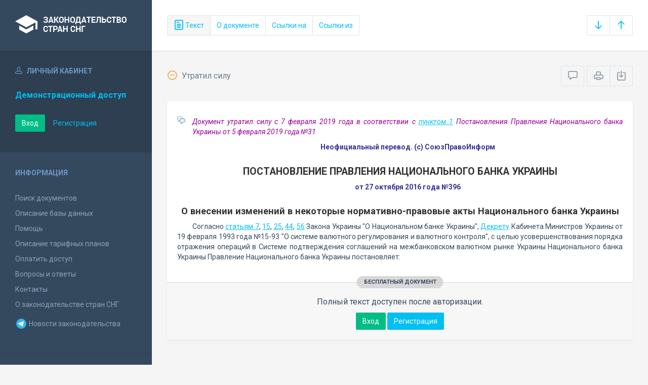

--- FILE ---
content_type: text/html; charset=utf-8
request_url: https://base.spinform.ru/show_doc.fwx?rgn=89986
body_size: 6896
content:

<!DOCTYPE html>
<html lang="ru">
  <head>
    <title>Постановление Правления Национального банка Украины &quot;О внесении изменений в некоторые нормативно-правовые акты Национального банка Украины&quot;</title>
    <meta name="keywords" content="законодательство стран снг">
    <meta name="description" content="Постановление Правления Национального банка Украины от 27 октября 2016 года №396
&quot;О внесении изменений в некоторые нормативно-правовые акты Национального банка Украины&quot;">
    
    <meta charset="utf-8">
    <meta http-equiv="X-UA-Compatible" content="IE=Edge">
    <meta name="viewport" content="width=device-width, initial-scale=1">
    <meta name="robots" content="index, follow">
    <meta http-equiv="pragma" content="no-cache">
    <meta http-equiv="expires" content="0">
    
    <link rel="apple-touch-icon" sizes="180x180" href="/img/favicons/apple-touch-icon.png?v=aljp4kr2Np">
    <link rel="icon" type="image/png" sizes="32x32" href="/img/favicons/favicon-32x32.png?v=aljp4kr2Np">
    <link rel="icon" type="image/png" sizes="16x16" href="/img/favicons/favicon-16x16.png?v=aljp4kr2Np">
    <link rel="manifest" href="/img/favicons/manifest.json?v=aljp4kr2Np">
    <link rel="mask-icon" href="/img/favicons/safari-pinned-tab.svg?v=aljp4kr2Np" color="#34495e">
    <link rel="shortcut icon" href="/img/favicons/favicon.ico?v=aljp4kr2Np">
    <meta name="msapplication-config" content="/img/favicons/browserconfig.xml?v=aljp4kr2Np">
    <meta name="theme-color" content="#ffffff">
    <link rel="stylesheet" type="text/css" href="/css/base.css?v=2">
    <!-- Google tag (gtag.js) -->
    <script async src="https://www.googletagmanager.com/gtag/js?id=G-3MWW79EPQ2"></script>
    <script>
    window.dataLayer = window.dataLayer || [];
    function gtag(){dataLayer.push(arguments);}
    gtag('js', new Date());
    gtag('config', 'G-3MWW79EPQ2');
    </script>
    <script> var docRgn = '89986'; </script>
  </head>
  <body>
    <nav class="navbar -srch">
      <div class="navbar__header">
        <a class="navbar__header__brand" href="index.fwx"><span>Законодательство стран СНГ</span></a>
        <button class="navbar__header__toggle-menu pushy-link" type="button"><span></span><span></span><span></span></button>
        <button class="btn btn-default btn-sp navbar__header__toggle-search js-toggle-doc-tabs"><span class="icon icon-layers"></span></button>
      </div>
      <div class="navbar__srch">
        <div class="btn-group btn-group-stackable js-doc-tabs">
          <button type="button" class="btn btn-sp btn-default -tab-active" data-id="1" data-switch="text"><span class="icon icon-paper"></span> Текст</button>
          
          <button type="button" class="btn btn-sp btn-default" data-id="5" data-switch="info">О документе</button>
          <button type="button" class="btn btn-sp btn-default" data-id="3" data-switch="links-in">Ссылки на</button>
          <button type="button" class="btn btn-sp btn-default" data-id="4" data-switch="links-out">Ссылки из</button>
        </div>
        <div class="navbar__srch__input-group -doc-btns js-scroll-btns">
          <div class="btn-group">
            <a href="#page-bottom" class="btn btn-sp btn-default" data-toggle="tooltip" data-to="bottom" title="Перейти в конец документа"><span class="icon icon-arrow-down"></span></a>
            <a href="#document-page" class="btn btn-sp btn-default" data-toggle="tooltip" data-to="top" title="Перейти в начало документа"><span class="icon icon-arrow-up"></span></a>
          </div>
        </div>
      </div>
    </nav>

    <div class="content">
      <div class="content__aside pushy pushy-left" >
<div class="pushy-content">
<button class="pushy-link content__aside__close"><span class="icon icon-arrow-left"></span></button>
<div class="b-aside -account">
<div class="b-aside__header"><span class="icon icon-head"></span> Личный кабинет</div>
<div class="b-aside__content">
<div class="b-user">Демонстрационный доступ</div>
<div class="b-user-info"></div><p class="m-t-30"><a href="https://base.spinform.ru/login.fwx" class="btn btn-success">Вход</a>
<a href="https://base.spinform.ru/registering.fwx" class="btn btn-link">Регистрация</a></p>
</div></div>
<div class="b-aside">
<div class="b-aside__header">Информация</div>
<div class="b-aside__content">
<ul class="aside-list">
<li><a href="spisdoc.fwx">Поиск документов</a></li>
<li><a href="base_info.fwx">Описание базы данных</a></li>
<li><a href="help.fwx">Помощь</a></li>
<li><a href="plans.fwx">Описание тарифных планов</a></li>
<li class="aside-list__important"><a href="order.fwx">Оплатить доступ</a></li>
<li><a href="support.fwx">Вопросы и ответы</a></li>
<li><a href="contacts.fwx?mt=1&qn=1">Контакты</a></li>
<li><a href="http://spinform.ru/cis-countries/about.html">О законодательстве стран СНГ</a></li>
<li><a href="https://t.me/SPInformru" target="_blank" style="display: flex; align-items: center; height: 36px;"><svg xmlns="http://www.w3.org/2000/svg" width="24" height="24" viewBox="0 0 48 48"><path fill="#29b6f6" d="M24 4a20 20 0 1 0 0 40 20 20 0 1 0 0-40Z"/><path fill="#fff" d="m33.95 15-3.746 19.126s-.161.874-1.245.874c-.576 0-.873-.274-.873-.274l-8.114-6.733-3.97-2.001-5.095-1.355S10 24.375 10 23.625c0-.625.933-.923.933-.923l21.316-8.468c-.001-.001.651-.235 1.126-.234.292 0 .625.125.625.5 0 .25-.05.5-.05.5z"/><path fill="#b0bec5" d="m23 30.505-3.426 3.374s-.149.115-.348.12a.494.494 0 0 1-.219-.043l.964-5.965L23 30.505z"/><path fill="#cfd8dc" d="M29.897 18.196a.5.5 0 0 0-.701-.093L16 26s2.106 5.892 2.427 6.912c.322 1.021.58 1.045.58 1.045l.964-5.965 9.832-9.096a.499.499 0 0 0 .094-.7z"/></svg>&nbsp;Новости законодательства</a></li>
</ul>
</div></div>
<div class="b-aside -stats">
<div class="b-aside__header">База данных</div>
<div class="b-aside__content">
<div class="b-stats">
<p>Дата обновления БД:</p><h4>07.11.2025</h4>
<p>Добавлено/обновлено документов:</p><h4>396 / 1130</h4>
<p>Всего документов в БД:</p><h4>332811</h4>
</div>
<ul class="aside-list">
<li><a href="base_stats.fwx">Подробная статистика</a></li>
</ul>
</div></div>
<div class="b-aside -footer">
<div class="b-aside__header">© 2003—2025<br>СоюзПравоИнформ</div>
<div class="b-aside__content">
<ul class="aside-list -sm">
<li><a href="website-agreement.fwx">Соглашение об использовании сайта</a>
<li><a href="confidentiality-agreement.fwx">Соглашение о конфиденциальности</a></li>
<li><a href="license-agreement.fwx">Лицензионное соглашение</a></li>
<li><a href="pdn-policy.fwx">Политика обработки персональных данных</a></li>
<li><a href="spisdoc_direct.fwx">Все документы базы данных</a></li>
</ul>
</div></div>
</div></div>

      <div class="content__body">
        <div class="tabbable doc-tabs">
          <div class="tab-content">
            <div class="tab-pane active" id="tab-text">
              <div class="b-top-bar">
                <div class="b-top-bar__info">
                  <span class="icon icon-2"></span> Утратил силу
                </div>
                <div class="b-top-bar__sort">
                  <div class="navbar__srch__input-group">
                    <div class="btn-toolbar">
                      <div class="btn-group">
                        <a href="#" class="btn btn-sp btn-default js-toggle-comments" data-toggle="tooltip" title="Скрыть/Показать комментарии"><span class="icon icon-speech-bubble"></span></a>
                      </div>
                      <div class="btn-group">
                        <a href="#" class="btn btn-sp btn-default hidden-xs" data-toggle="tooltip" title="Печать документа" onclick="window.print();"><span class="icon icon-printer"></span></a>
                        <a href="/doc_to_word.fwx?rgn=89986" class="btn btn-sp btn-default" data-toggle="tooltip" title="Сохранить документ в *.doc"><span class="icon icon-download"></span></a>
                      </div>
                    </div>
                  </div>
                </div>
              </div>
              <div class="tab-pane__body loaded" id="doc-text">
                <DIV class=comments>
<P>Документ утратил силу с 7 февраля 2019 года в соответствии с <A title="Ссылка на Постановление Правления Национального банка Украины О признании утратившими силу некоторых нормативно-правовых актов Национального банка Украины :: 1. Признать утратившими силу нормативно-правовые акты Национального банка Украины, перечень которых" class=outer href="show_doc.fwx?rgn=113999#B5FH0EGX9X">пунктом 1</A> Постановления Правления Национального банка Украины от 5 февраля 2019 года №31</P></DIV>
<P class=doc-info>Неофициальный перевод. (с) СоюзПравоИнформ</P>
<H1>ПОСТАНОВЛЕНИЕ ПРАВЛЕНИЯ НАЦИОНАЛЬНОГО БАНКА УКРАИНЫ</H1>
<P class=doc-info>от 27 октября 2016 года №396</P>
<P class=dname>О внесении изменений в некоторые нормативно-правовые акты Национального банка Украины</P>
<P>Согласно <A title="Ссылка на Закон Украины О Национальном банке Украины :: Статья 7. Иные функции" class=outer href="show_doc.fwx?rgn=9526#A5MB0HZ1H9">статьям 7</A>, <A title="Ссылка на Закон Украины О Национальном банке Украины :: Статья 15. Полномочия Правления Национального банка" class=outer href="show_doc.fwx?rgn=9526#A3M8120ZR8">15</A>, <A title="Ссылка на Закон Украины О Национальном банке Украины :: Статья 25. Средства и методы денежно-кредитной политики" class=outer href="show_doc.fwx?rgn=9526#A3M812D3ER">25</A>, <A title="Ссылка на Закон Украины О Национальном банке Украины :: Статья 44. Полномочия в сфере валютного регулирования и контроля" class=outer href="show_doc.fwx?rgn=9526#A000000044">44</A>, <A title="Ссылка на Закон Украины О Национальном банке Украины :: Статья 56. Акты Национального банка" class=outer href="show_doc.fwx?rgn=9526#A000000056">56</A> Закона Украины "О Национальном банке Украины", <A title="Ссылка на Декрет Кабинета Министров Украины О системе валютного регулирования и валютного контроля" class=outer href="show_doc.fwx?rgn=9479">Декрету</A> Кабинета Министров Украины от 19 февраля 1993 года №15-93 "О системе валютного регулирования и валютного контроля", с целью усовершенствования порядка отражения операций в Системе подтверждения соглашений на межбанковском валютном рынке Украины Национального банка Украины Правление Национального банка Украины постановляет:</P>
<div class="doc-text-info -success"><div class="doc-text-info__status">бесплатный документ</div><p>Полный текст доступен после авторизации.</p><div class="doc-text-info__action"><a href="login.fwx" class="btn btn-success">Вход</a> <a href="registering.fwx" class="btn btn-primary">Регистрация</a></div></div>
              </div>
            </div>
            <div class="tab-pane" id="tab-ogl">
              <div class="tab-pane__body loaded" id="doc-ogl"></div>
            </div>
            <div class="tab-pane" id="tab-info">
              <div class="tab-pane__body loaded" id="doc-info"><h1>Постановление Правления Национального банка Украины от 27 октября 2016 года №396<br />"О внесении изменений в некоторые нормативно-правовые акты Национального банка Украины"</h1>
<h2>О документе</h2>
<table class="inf" cellpadding="0" cellspacing="0" border="0">
<tr><td width="20%">Номер документа:</td><td class="info-accent">396</td></tr>
<tr><td width="20%">Дата принятия: </td><td class="info-accent">27/10/2016</td></tr>
<tr><td width="20%">Состояние документа:</td><td class="info-accent">Утратил силу</td></tr>
<tr><td>Начало действия документа:</td><td class="info-accent">01/11/2016</td></tr>
<tr><td valign="top">Органы эмитенты:</td><td class="info-accent">
Банки<br/>
</td></tr>
<tr><td>Утратил силу с:</td><td class="info-accent">07/02/2019</td></tr>
<tr><td></td><td class="info-accent"><P>Документ утратил силу с 7 февраля 2019 года в соответствии с <A title="Ссылка на Постановление Правления Национального банка Украины О признании утратившими силу некоторых нормативно-правовых актов Национального банка Украины :: 1. Признать утратившими силу нормативно-правовые акты Национального банка Украины, перечень которых" class=outer href="show_doc.fwx?rgn=113999#B5FH0EGX9X">пунктом 1</A> Постановления Правления Национального банка Украины от 5 февраля 2019 года №31</P></td></tr>
</table>

<h2>Опубликование документа</h2>
<P>Официальное <A title="Ссылка на сайт: Національний банк України" class=outer-net href="http://www.bank.gov.ua/control/uk/index" target=_blank>Интернет-представительство</A> Национального банка Украины от 27 октября 2016&nbsp;года </P>
<P>Официальный вестник Украины от&nbsp;18 ноября 2016&nbsp;года №89, стр. 54, статья 2923, код акта&nbsp;83728/2016 </P>
<h2>Примечание к документу</h2>
<P>В соответствии с <A title="Ссылка на закладку: 5. Постановление вступает в силу с 01 ноября 2016 года." href="show_doc.fwx?rgn=89986#B4RO0EL62W">пунктом 5</A> настоящее Постановление вступает в силу с 1 ноября 2016 года</P>
</div>
            </div>
            <div class="tab-pane" id="tab-links-in">
              <div class="tab-pane__body loaded" id="doc-links-in"><p class="info-link"><a class="outer" href="show_doc.fwx?rgn=24100">Постановление Правления Национального банка Украины "Об утверждении Положения об осуществлении операций с банковскими..."</a></p>
<p class="info-link"><a class="outer" href="show_doc.fwx?rgn=10216">Постановление Правления Национального банка Украины "Об утверждении нормативно-правовых актов Национального банка Украины"</a></p>
<p class="info-link"><a class="outer" href="show_doc.fwx?rgn=113999">Постановление Правления Национального банка Украины "О признании утратившими силу некоторых нормативно-правовых актов Национального банка Украины"</a></p>
</div>
            </div>
            <div class="tab-pane" id="tab-links-out">
              <div class="tab-pane__body loaded" id="doc-links-out"><p class="info-link"><a class="outer" href="show_doc.fwx?rgn=113999#B5FH0EGX9X">Ссылка на Постановление Правления Национального банка Украины О признании утратившими силу некоторых нормативно-правовых актов Национального банка Украины :: 1. Признать утратившими силу нормативно-правовые акты Национального банка Украины, перечень которых</a></p>
<p class="info-link"><a class="outer" href="show_doc.fwx?rgn=9526#A5MB0HZ1H9">Ссылка на Закон Украины О Национальном банке Украины :: Статья 7. Иные функции</a></p>
<p class="info-link"><a class="outer" href="show_doc.fwx?rgn=9526#A3M8120ZR8">Ссылка на Закон Украины О Национальном банке Украины :: Статья 15. Полномочия Правления Национального банка</a></p>
<p class="info-link"><a class="outer" href="show_doc.fwx?rgn=9526#A3M812D3ER">Ссылка на Закон Украины О Национальном банке Украины :: Статья 25. Средства и методы денежно-кредитной политики</a></p>
<p class="info-link"><a class="outer" href="show_doc.fwx?rgn=9526#A000000044">Ссылка на Закон Украины О Национальном банке Украины :: Статья 44. Полномочия в сфере валютного регулирования и контроля</a></p>
<p class="info-link"><a class="outer" href="show_doc.fwx?rgn=9526#A000000056">Ссылка на Закон Украины О Национальном банке Украины :: Статья 56. Акты Национального банка</a></p>
<p class="info-link"><a class="outer" href="show_doc.fwx?rgn=9479">Ссылка на Декрет Кабинета Министров Украины О системе валютного регулирования и валютного контроля</a></p>
<p class="info-link"><a class="outer" href="show_doc.fwx?rgn=24100#B4F40P3WAL">Ссылка на Постановление Правления Национального банка Украины Об утверждении Положения об осуществлении операций с банковскими... :: 4.7. Уполномоченные банки при функционирования Системы подтверждения соглашений на межбанковском вал</a></p>
<p class="info-link"><a class="outer" href="show_doc.fwx?rgn=10216#A000000003">Ссылка на Постановление Правления Национального банка Украины Об утверждении нормативно-правовых актов Национального банка Украины :: Раздел I. Общие положения</a></p>
</div>
            </div>
          </div>
        </div>
      </div>
    </div>
    <!-- Yandex.Metrika counter -->
<script type="text/javascript" >
   (function(m,e,t,r,i,k,a){m[i]=m[i]||function(){(m[i].a=m[i].a||[]).push(arguments)};
   m[i].l=1*new Date();
   for (var j = 0; j < document.scripts.length; j++) {if (document.scripts[j].src === r) { return; }}
   k=e.createElement(t),a=e.getElementsByTagName(t)[0],k.async=1,k.src=r,a.parentNode.insertBefore(k,a)})
   (window, document, "script", "https://mc.yandex.ru/metrika/tag.js", "ym");

   ym(10555093, "init", {
        clickmap:true,
        trackLinks:true,
        accurateTrackBounce:true
   });
</script>
<noscript><div><img src="https://mc.yandex.ru/watch/10555093" style="position:absolute; left:-9999px;" alt="" /></div></noscript>
<!-- /Yandex.Metrika counter -->

<script src="/js/jquery.min.js"></script>
<script src="/js/bootstrap.min.js"></script>
<script src="/js/min/pushy.min.js"></script>
<script src="/js/min/app.min.js"></script>


    <script src="/js/min/doc.min.js"></script>
  </body>
</html>


--- FILE ---
content_type: application/javascript
request_url: https://base.spinform.ru/js/min/doc.min.js
body_size: 997
content:
$(function(){function t(t,s){var c=$(t),l=c.data("switch"),d=c.data("id"),r=$("#tab-"+l);$place=$("#doc-"+l),c.addClass("-tab-active").siblings().removeClass("-tab-active"),$place.hasClass("loaded")?(r.addClass("active").siblings().removeClass("active"),"2"==d&&void 0!=i?e.animate({scrollTop:i.offset().top-180},250):"1"==d&&void 0!=n?e.animate({scrollTop:n.offset().top-180},250):a(c),"function"==typeof s&&s()):($place.html(o),r.addClass("active").siblings().removeClass("active"),$.get("load_doctext.fwx?rgn="+docRgn+"&contenttype="+d,function(t){$place.html(t).promise().done(function(){$place.addClass("loaded"),a(c)})}))}function a(t){"1"!=t.data("id")&&e.animate({scrollTop:0},200)}var o='<div class="spinner"><div class="rect1"></div> <div class="rect2"></div> <div class="rect3"></div> <div class="rect4"></div> <div class="rect5"></div></div>',e=$("html,body"),s=$(".js-scroll-btns"),i=void 0,n=void 0;$(".js-toggle-doc-tabs").on("click",function(){$(".navbar__srch").slideToggle("fast")}),$(".js-doc-tabs button").on("click",function(){var o=$(this);"1"==o.data("id")?s.fadeIn():s.fadeOut(),t(this,a(o))}),$(".btn",s).on("click",function(t){t.preventDefault();var a=$(this),o=a.data("to"),s=$("#doc-text"),i=s.offset().top+s.outerHeight(!0);n=void 0,"top"==o?e.animate({scrollTop:0},250):e.animate({scrollTop:i},250)}),$(".js-toggle-comments").click(function(t){t.preventDefault(),$("#doc-text").toggleClass("comments-hidden")}),$("#doc-ogl").on("click","a",function(a){a.preventDefault();var o=i=$(this),s=o.attr("href").slice(-10);t($('button[data-id="1"]'),function(){e.animate({scrollTop:$('a[name="'+s+'"]').offset().top-180},250),n=$('a[name="'+s+'"]')})}),$("#doc-info").on("click","a",function(a){a.preventDefault();var o=$(this);if(o.hasClass("outer")||o.is('[href^="http"]'))window.open($(this).attr("href"),"_blank");else{var s=o.attr("href").slice(-10);t($('button[data-id="1"]'),function(){e.animate({scrollTop:$('a[name="'+s+'"]').offset().top-180},250)})}});!function(t,a,o){var e={};if(!window||!window.matchMedia||o)console.log("IE its you! Go home IE! You are drunk!");else{var s=window.matchMedia(t);a.apply(e,[s.matches,s.media]),s.addListener(function(t){a.apply(e,[t.matches,t.media])})}}("(max-width: 1192px)",function(t){var a=$(".js-doc-tabs .btn");t?a.addClass("-can-close-menu"):a.removeClass("-can-close-menu")}),$(".js-doc-tabs").on("click",".-can-close-menu",function(t){$(".navbar__srch").slideToggle("fast")})});

--- FILE ---
content_type: application/javascript
request_url: https://base.spinform.ru/js/min/app.min.js
body_size: 8524
content:
!function(t){"function"==typeof define&&define.amd&&define.amd.jQuery?define(["jquery"],t):t("undefined"!=typeof module&&module.exports?require("jquery"):jQuery)}(function(t){"use strict";function e(e){return!e||void 0!==e.allowPageScroll||void 0===e.swipe&&void 0===e.swipeStatus||(e.allowPageScroll=s),void 0!==e.click&&void 0===e.tap&&(e.tap=e.click),e||(e={}),e=t.extend({},t.fn.swipe.defaults,e),this.each(function(){var i=t(this),r=i.data(k);r||(r=new n(this,e),i.data(k,r))})}function n(e,n){function N(e){if(!(st()||t(e.target).closest(n.excludedElements,Vt).length>0)){var i=e.originalEvent?e.originalEvent:e;if(!i.pointerType||"mouse"!=i.pointerType||0!=n.fallbackToMouseEvents){var r,o=i.touches,a=o?o[0]:i;return Xt=y,o?Bt=o.length:!1!==n.preventDefaultEvents&&e.preventDefault(),Ct=0,It=null,Ut=null,Qt=null,$t=0,Ht=0,qt=0,zt=1,Ft=0,_t=vt(),lt(),pt(0,a),!o||Bt===n.fingers||n.fingers===w||Q()?(Yt=Ot(),2==Bt&&(pt(1,o[1]),Ht=qt=bt(Wt[0].start,Wt[1].start)),(n.swipeStatus||n.pinchStatus)&&(r=C(i,Xt))):r=!1,!1===r?(Xt=E,C(i,Xt),r):(n.hold&&(ee=setTimeout(t.proxy(function(){Vt.trigger("hold",[i.target]),n.hold&&(r=n.hold.call(Vt,i,i.target))},this),n.longTapThreshold)),ct(!0),null)}}}function A(t){var e=t.originalEvent?t.originalEvent:t;if(Xt!==x&&Xt!==E&&!ut()){var i,r=e.touches,o=r?r[0]:e,a=dt(o);if(Jt=Ot(),r&&(Bt=r.length),n.hold&&clearTimeout(ee),Xt=T,2==Bt&&(0==Ht?(pt(1,r[1]),Ht=qt=bt(Wt[0].start,Wt[1].start)):(dt(r[1]),qt=bt(Wt[0].end,Wt[1].end),Qt=Tt(Wt[0].end,Wt[1].end)),zt=yt(Ht,qt),Ft=Math.abs(Ht-qt)),Bt===n.fingers||n.fingers===w||!r||Q()){if(It=St(a.start,a.end),Ut=St(a.last,a.end),z(t,Ut),Ct=xt(a.start,a.end),$t=wt(),ht(It,Ct),i=C(e,Xt),!n.triggerOnTouchEnd||n.triggerOnTouchLeave){var l=!0;if(n.triggerOnTouchLeave){var u=Mt(this);l=kt(a.end,u)}!n.triggerOnTouchEnd&&l?Xt=R(T):n.triggerOnTouchLeave&&!l&&(Xt=R(x)),Xt!=E&&Xt!=x||C(e,Xt)}}else Xt=E,C(e,Xt);!1===i&&(Xt=E,C(e,Xt))}}function L(t){var e=t.originalEvent?t.originalEvent:t,i=e.touches;if(i){if(i.length&&!ut())return at(e),!0;if(i.length&&ut())return!0}return ut()&&(Bt=Zt),Jt=Ot(),$t=wt(),$()||!U()?(Xt=E,C(e,Xt)):n.triggerOnTouchEnd||!1===n.triggerOnTouchEnd&&Xt===T?(!1!==n.preventDefaultEvents&&!1!==t.cancelable&&t.preventDefault(),Xt=x,C(e,Xt)):!n.triggerOnTouchEnd&&J()?(Xt=x,I(e,Xt,f)):Xt===T&&(Xt=E,C(e,Xt)),ct(!1),null}function D(){Bt=0,Jt=0,Yt=0,Ht=0,qt=0,zt=1,lt(),ct(!1)}function j(t){var e=t.originalEvent?t.originalEvent:t;n.triggerOnTouchLeave&&(Xt=R(x),C(e,Xt))}function P(){Vt.unbind(Lt,N),Vt.unbind(Rt,D),Vt.unbind(Dt,A),Vt.unbind(jt,L),Pt&&Vt.unbind(Pt,j),ct(!1)}function R(t){var e=t,i=q(),r=U(),o=$();return!i||o?e=E:!r||t!=T||n.triggerOnTouchEnd&&!n.triggerOnTouchLeave?!r&&t==x&&n.triggerOnTouchLeave&&(e=E):e=x,e}function C(t,e){var n,i=t.touches;return(B()||X())&&(n=I(t,e,p)),(_()||Q())&&!1!==n&&(n=I(t,e,d)),rt()&&!1!==n?n=I(t,e,h):ot()&&!1!==n?n=I(t,e,g):it()&&!1!==n&&(n=I(t,e,f)),e===E&&D(t),e===x&&(i?i.length||D(t):D(t)),n}function I(e,s,c){var v;if(c==p){if(Vt.trigger("swipeStatus",[s,It||null,Ct||0,$t||0,Bt,Wt,Ut]),n.swipeStatus&&!1===(v=n.swipeStatus.call(Vt,e,s,It||null,Ct||0,$t||0,Bt,Wt,Ut)))return!1;if(s==x&&V()){if(clearTimeout(te),clearTimeout(ee),Vt.trigger("swipe",[It,Ct,$t,Bt,Wt,Ut]),n.swipe&&!1===(v=n.swipe.call(Vt,e,It,Ct,$t,Bt,Wt,Ut)))return!1;switch(It){case i:Vt.trigger("swipeLeft",[It,Ct,$t,Bt,Wt,Ut]),n.swipeLeft&&(v=n.swipeLeft.call(Vt,e,It,Ct,$t,Bt,Wt,Ut));break;case r:Vt.trigger("swipeRight",[It,Ct,$t,Bt,Wt,Ut]),n.swipeRight&&(v=n.swipeRight.call(Vt,e,It,Ct,$t,Bt,Wt,Ut));break;case o:Vt.trigger("swipeUp",[It,Ct,$t,Bt,Wt,Ut]),n.swipeUp&&(v=n.swipeUp.call(Vt,e,It,Ct,$t,Bt,Wt,Ut));break;case a:Vt.trigger("swipeDown",[It,Ct,$t,Bt,Wt,Ut]),n.swipeDown&&(v=n.swipeDown.call(Vt,e,It,Ct,$t,Bt,Wt,Ut))}}}if(c==d){if(Vt.trigger("pinchStatus",[s,Qt||null,Ft||0,$t||0,Bt,zt,Wt]),n.pinchStatus&&!1===(v=n.pinchStatus.call(Vt,e,s,Qt||null,Ft||0,$t||0,Bt,zt,Wt)))return!1;if(s==x&&F())switch(Qt){case l:Vt.trigger("pinchIn",[Qt||null,Ft||0,$t||0,Bt,zt,Wt]),n.pinchIn&&(v=n.pinchIn.call(Vt,e,Qt||null,Ft||0,$t||0,Bt,zt,Wt));break;case u:Vt.trigger("pinchOut",[Qt||null,Ft||0,$t||0,Bt,zt,Wt]),n.pinchOut&&(v=n.pinchOut.call(Vt,e,Qt||null,Ft||0,$t||0,Bt,zt,Wt))}}return c==f?s!==E&&s!==x||(clearTimeout(te),clearTimeout(ee),G()&&!tt()?(Kt=Ot(),te=setTimeout(t.proxy(function(){Kt=null,Vt.trigger("tap",[e.target]),n.tap&&(v=n.tap.call(Vt,e,e.target))},this),n.doubleTapThreshold)):(Kt=null,Vt.trigger("tap",[e.target]),n.tap&&(v=n.tap.call(Vt,e,e.target)))):c==h?s!==E&&s!==x||(clearTimeout(te),clearTimeout(ee),Kt=null,Vt.trigger("doubletap",[e.target]),n.doubleTap&&(v=n.doubleTap.call(Vt,e,e.target))):c==g&&(s!==E&&s!==x||(clearTimeout(te),Kt=null,Vt.trigger("longtap",[e.target]),n.longTap&&(v=n.longTap.call(Vt,e,e.target)))),v}function U(){var t=!0;return null!==n.threshold&&(t=Ct>=n.threshold),t}function $(){var t=!1;return null!==n.cancelThreshold&&null!==It&&(t=gt(It)-Ct>=n.cancelThreshold),t}function H(){return null===n.pinchThreshold||Ft>=n.pinchThreshold}function q(){return!(n.maxTimeThreshold&&$t>=n.maxTimeThreshold)}function z(t,e){if(!1!==n.preventDefaultEvents)if(n.allowPageScroll===s)t.preventDefault();else{var l=n.allowPageScroll===c;switch(e){case i:(n.swipeLeft&&l||!l&&n.allowPageScroll!=v)&&t.preventDefault();break;case r:(n.swipeRight&&l||!l&&n.allowPageScroll!=v)&&t.preventDefault();break;case o:(n.swipeUp&&l||!l&&n.allowPageScroll!=m)&&t.preventDefault();break;case a:(n.swipeDown&&l||!l&&n.allowPageScroll!=m)&&t.preventDefault()}}}function F(){var t=W(),e=Y(),n=H();return t&&e&&n}function Q(){return!!(n.pinchStatus||n.pinchIn||n.pinchOut)}function _(){return!(!F()||!Q())}function V(){var t=q(),e=U(),n=W(),i=Y();return!$()&&i&&n&&e&&t}function X(){return!!(n.swipe||n.swipeStatus||n.swipeLeft||n.swipeRight||n.swipeUp||n.swipeDown)}function B(){return!(!V()||!X())}function W(){return Bt===n.fingers||n.fingers===w||!S}function Y(){return 0!==Wt[0].end.x}function J(){return!!n.tap}function G(){return!!n.doubleTap}function Z(){return!!n.longTap}function K(){if(null==Kt)return!1;var t=Ot();return G()&&t-Kt<=n.doubleTapThreshold}function tt(){return K()}function et(){return(1===Bt||!S)&&(isNaN(Ct)||Ct<n.threshold)}function nt(){return $t>n.longTapThreshold&&Ct<b}function it(){return!(!et()||!J())}function rt(){return!(!K()||!G())}function ot(){return!(!nt()||!Z())}function at(t){Gt=Ot(),Zt=t.touches.length+1}function lt(){Gt=0,Zt=0}function ut(){var t=!1;if(Gt){Ot()-Gt<=n.fingerReleaseThreshold&&(t=!0)}return t}function st(){return!(!0!==Vt.data(k+"_intouch"))}function ct(t){Vt&&(!0===t?(Vt.bind(Dt,A),Vt.bind(jt,L),Pt&&Vt.bind(Pt,j)):(Vt.unbind(Dt,A,!1),Vt.unbind(jt,L,!1),Pt&&Vt.unbind(Pt,j,!1)),Vt.data(k+"_intouch",!0===t))}function pt(t,e){var n={start:{x:0,y:0},last:{x:0,y:0},end:{x:0,y:0}};return n.start.x=n.last.x=n.end.x=e.pageX||e.clientX,n.start.y=n.last.y=n.end.y=e.pageY||e.clientY,Wt[t]=n,n}function dt(t){var e=void 0!==t.identifier?t.identifier:0,n=ft(e);return null===n&&(n=pt(e,t)),n.last.x=n.end.x,n.last.y=n.end.y,n.end.x=t.pageX||t.clientX,n.end.y=t.pageY||t.clientY,n}function ft(t){return Wt[t]||null}function ht(t,e){t!=s&&(e=Math.max(e,gt(t)),_t[t].distance=e)}function gt(t){if(_t[t])return _t[t].distance}function vt(){var t={};return t[i]=mt(i),t[r]=mt(r),t[o]=mt(o),t[a]=mt(a),t}function mt(t){return{direction:t,distance:0}}function wt(){return Jt-Yt}function bt(t,e){var n=Math.abs(t.x-e.x),i=Math.abs(t.y-e.y);return Math.round(Math.sqrt(n*n+i*i))}function yt(t,e){return(e/t*1).toFixed(2)}function Tt(){return zt<1?u:l}function xt(t,e){return Math.round(Math.sqrt(Math.pow(e.x-t.x,2)+Math.pow(e.y-t.y,2)))}function Et(t,e){var n=t.x-e.x,i=e.y-t.y,r=Math.atan2(i,n),o=Math.round(180*r/Math.PI);return o<0&&(o=360-Math.abs(o)),o}function St(t,e){if(Nt(t,e))return s;var n=Et(t,e);return n<=45&&n>=0?i:n<=360&&n>=315?i:n>=135&&n<=225?r:n>45&&n<135?a:o}function Ot(){return(new Date).getTime()}function Mt(e){e=t(e);var n=e.offset();return{left:n.left,right:n.left+e.outerWidth(),top:n.top,bottom:n.top+e.outerHeight()}}function kt(t,e){return t.x>e.left&&t.x<e.right&&t.y>e.top&&t.y<e.bottom}function Nt(t,e){return t.x==e.x&&t.y==e.y}var n=t.extend({},n),At=S||M||!n.fallbackToMouseEvents,Lt=At?M?O?"MSPointerDown":"pointerdown":"touchstart":"mousedown",Dt=At?M?O?"MSPointerMove":"pointermove":"touchmove":"mousemove",jt=At?M?O?"MSPointerUp":"pointerup":"touchend":"mouseup",Pt=At?M?"mouseleave":null:"mouseleave",Rt=M?O?"MSPointerCancel":"pointercancel":"touchcancel",Ct=0,It=null,Ut=null,$t=0,Ht=0,qt=0,zt=1,Ft=0,Qt=0,_t=null,Vt=t(e),Xt="start",Bt=0,Wt={},Yt=0,Jt=0,Gt=0,Zt=0,Kt=0,te=null,ee=null;try{Vt.bind(Lt,N),Vt.bind(Rt,D)}catch(e){t.error("events not supported "+Lt+","+Rt+" on jQuery.swipe")}this.enable=function(){return this.disable(),Vt.bind(Lt,N),Vt.bind(Rt,D),Vt},this.disable=function(){return P(),Vt},this.destroy=function(){P(),Vt.data(k,null),Vt=null},this.option=function(e,i){if("object"==typeof e)n=t.extend(n,e);else if(void 0!==n[e]){if(void 0===i)return n[e];n[e]=i}else{if(!e)return n;t.error("Option "+e+" does not exist on jQuery.swipe.options")}return null}}var i="left",r="right",o="up",a="down",l="in",u="out",s="none",c="auto",p="swipe",d="pinch",f="tap",h="doubletap",g="longtap",v="horizontal",m="vertical",w="all",b=10,y="start",T="move",x="end",E="cancel",S="ontouchstart"in window,O=window.navigator.msPointerEnabled&&!window.navigator.pointerEnabled&&!S,M=(window.navigator.pointerEnabled||window.navigator.msPointerEnabled)&&!S,k="TouchSwipe",N={fingers:1,threshold:75,cancelThreshold:null,pinchThreshold:20,maxTimeThreshold:null,fingerReleaseThreshold:250,longTapThreshold:500,doubleTapThreshold:200,swipe:null,swipeLeft:null,swipeRight:null,swipeUp:null,swipeDown:null,swipeStatus:null,pinchIn:null,pinchOut:null,pinchStatus:null,click:null,tap:null,doubleTap:null,longTap:null,hold:null,triggerOnTouchEnd:!0,triggerOnTouchLeave:!1,allowPageScroll:"auto",fallbackToMouseEvents:!0,excludedElements:".noSwipe",preventDefaultEvents:!0};t.fn.swipe=function(n){var i=t(this),r=i.data(k);if(r&&"string"==typeof n){if(r[n])return r[n].apply(r,Array.prototype.slice.call(arguments,1));t.error("Method "+n+" does not exist on jQuery.swipe")}else if(r&&"object"==typeof n)r.option.apply(r,arguments);else if(!(r||"object"!=typeof n&&n))return e.apply(this,arguments);return i},t.fn.swipe.version="1.6.18",t.fn.swipe.defaults=N,t.fn.swipe.phases={PHASE_START:y,PHASE_MOVE:T,PHASE_END:x,PHASE_CANCEL:E},t.fn.swipe.directions={LEFT:i,RIGHT:r,UP:o,DOWN:a,IN:l,OUT:u},t.fn.swipe.pageScroll={NONE:s,HORIZONTAL:v,VERTICAL:m,AUTO:c},t.fn.swipe.fingers={ONE:1,TWO:2,THREE:3,FOUR:4,FIVE:5,ALL:w}}),function(t,e){"object"==typeof exports?module.exports=e():"function"==typeof define&&define.amd?define(e):t.Spinner=e()}(this,function(){"use strict";function t(t,e){var n,i=document.createElement(t||"div");for(n in e)i[n]=e[n];return i}function e(t){for(var e=1,n=arguments.length;n>e;e++)t.appendChild(arguments[e]);return t}function n(t,e,n,i){var r=["opacity",e,~~(100*t),n,i].join("-"),o=.01+n/i*100,a=Math.max(1-(1-t)/e*(100-o),t),l=u.substring(0,u.indexOf("Animation")).toLowerCase(),s=l&&"-"+l+"-"||"";return c[r]||(p.insertRule("@"+s+"keyframes "+r+"{0%{opacity:"+a+"}"+o+"%{opacity:"+t+"}"+(o+.01)+"%{opacity:1}"+(o+e)%100+"%{opacity:"+t+"}100%{opacity:"+a+"}}",p.cssRules.length),c[r]=1),r}function i(t,e){var n,i,r=t.style;for(e=e.charAt(0).toUpperCase()+e.slice(1),i=0;s.length>i;i++)if(n=s[i]+e,void 0!==r[n])return n;return void 0!==r[e]?e:void 0}function r(t,e){for(var n in e)t.style[i(t,n)||n]=e[n];return t}function o(t){for(var e=1;arguments.length>e;e++){var n=arguments[e];for(var i in n)void 0===t[i]&&(t[i]=n[i])}return t}function a(t,e){return"string"==typeof t?t:t[e%t.length]}function l(t){this.opts=o(t||{},l.defaults,d)}var u,s=["webkit","Moz","ms","O"],c={},p=function(){var n=t("style",{type:"text/css"});return e(document.getElementsByTagName("head")[0],n),n.sheet||n.styleSheet}(),d={lines:12,length:7,width:5,radius:10,rotate:0,corners:1,color:"#000",direction:1,speed:1,trail:100,opacity:.25,fps:20,zIndex:2e9,className:"spinner",top:"50%",left:"50%",position:"absolute"};l.defaults={},o(l.prototype,{spin:function(e){this.stop();var n=this,i=n.opts,o=n.el=r(t(0,{className:i.className}),{position:i.position,width:0,zIndex:i.zIndex});if(i.radius,i.length,i.width,r(o,{left:i.left,top:i.top}),e&&e.insertBefore(o,e.firstChild||null),o.setAttribute("role","progressbar"),n.lines(o,n.opts),!u){var a,l=0,s=(i.lines-1)*(1-i.direction)/2,c=i.fps,p=c/i.speed,d=(1-i.opacity)/(p*i.trail/100),f=p/i.lines;!function t(){l++;for(var e=0;i.lines>e;e++)a=Math.max(1-(l+(i.lines-e)*f)%p*d,i.opacity),n.opacity(o,e*i.direction+s,a,i);n.timeout=n.el&&setTimeout(t,~~(1e3/c))}()}return n},stop:function(){var t=this.el;return t&&(clearTimeout(this.timeout),t.parentNode&&t.parentNode.removeChild(t),this.el=void 0),this},lines:function(i,o){function l(e,n){return r(t(),{position:"absolute",width:o.length+o.width+"px",height:o.width+"px",background:e,boxShadow:n,transformOrigin:"left",transform:"rotate("+~~(360/o.lines*c+o.rotate)+"deg) translate("+o.radius+"px,0)",borderRadius:(o.corners*o.width>>1)+"px"})}for(var s,c=0,p=(o.lines-1)*(1-o.direction)/2;o.lines>c;c++)s=r(t(),{position:"absolute",top:1+~(o.width/2)+"px",transform:o.hwaccel?"translate3d(0,0,0)":"",opacity:o.opacity,animation:u&&n(o.opacity,o.trail,p+c*o.direction,o.lines)+" "+1/o.speed+"s linear infinite"}),o.shadow&&e(s,r(l("#000","0 0 4px #000"),{top:"2px"})),e(i,e(s,l(a(o.color,c),"0 0 1px rgba(0,0,0,.1)")));return i},opacity:function(t,e,n){t.childNodes.length>e&&(t.childNodes[e].style.opacity=n)}});var f=r(t("group"),{behavior:"url(#default#VML)"});return!i(f,"transform")&&f.adj?function(){function n(e,n){return t("<"+e+' xmlns="urn:schemas-microsoft.com:vml" class="spin-vml">',n)}p.addRule(".spin-vml","behavior:url(#default#VML)"),l.prototype.lines=function(t,i){function o(){return r(n("group",{coordsize:c+" "+c,coordorigin:-s+" "+-s}),{width:c,height:c})}function l(t,l,u){e(d,e(r(o(),{rotation:360/i.lines*t+"deg",left:~~l}),e(r(n("roundrect",{arcsize:i.corners}),{width:s,height:i.width,left:i.radius,top:-i.width>>1,filter:u}),n("fill",{color:a(i.color,t),opacity:i.opacity}),n("stroke",{opacity:0}))))}var u,s=i.length+i.width,c=2*s,p=2*-(i.width+i.length)+"px",d=r(o(),{position:"absolute",top:p,left:p});if(i.shadow)for(u=1;i.lines>=u;u++)l(u,-2,"progid:DXImageTransform.Microsoft.Blur(pixelradius=2,makeshadow=1,shadowopacity=.3)");for(u=1;i.lines>=u;u++)l(u);return e(t,d)},l.prototype.opacity=function(t,e,n,i){var r=t.firstChild;i=i.shadow&&i.lines||0,r&&r.childNodes.length>e+i&&(r=r.childNodes[e+i],r=r&&r.firstChild,(r=r&&r.firstChild)&&(r.opacity=n))}}():u=i(f,"animation"),l}),function(t,e){"object"==typeof exports?module.exports=e(require("spin.js")):"function"==typeof define&&define.amd?define(["spin"],e):t.Ladda=e(t.Spinner)}(this,function(t){"use strict";function e(t){if(void 0===t)return void console.warn("Ladda button target must be defined.");t.querySelector(".ladda-label")||(t.innerHTML='<span class="ladda-label">'+t.innerHTML+"</span>");var e,n=document.createElement("span");n.className="ladda-spinner",t.appendChild(n);var i,r={start:function(){return e||(e=a(t)),t.setAttribute("disabled",""),t.setAttribute("data-loading",""),clearTimeout(i),e.spin(n),this.setProgress(0),this},startAfter:function(t){return clearTimeout(i),i=setTimeout(function(){r.start()},t),this},stop:function(){return t.removeAttribute("disabled"),t.removeAttribute("data-loading"),clearTimeout(i),e&&(i=setTimeout(function(){e.stop()},1e3)),this},toggle:function(){return this.isLoading()?this.stop():this.start(),this},setProgress:function(e){e=Math.max(Math.min(e,1),0);var n=t.querySelector(".ladda-progress");0===e&&n&&n.parentNode?n.parentNode.removeChild(n):(n||(n=document.createElement("div"),n.className="ladda-progress",t.appendChild(n)),n.style.width=(e||0)*t.offsetWidth+"px")},enable:function(){return this.stop(),this},disable:function(){return this.stop(),t.setAttribute("disabled",""),this},isLoading:function(){return t.hasAttribute("data-loading")},remove:function(){clearTimeout(i),t.removeAttribute("disabled",""),t.removeAttribute("data-loading",""),e&&(e.stop(),e=null);for(var n=0,o=u.length;o>n;n++)if(r===u[n]){u.splice(n,1);break}}};return u.push(r),r}function n(t,e){for(;t.parentNode&&t.tagName!==e;)t=t.parentNode;return e===t.tagName?t:void 0}function i(t){for(var e=["input","textarea"],n=[],i=0;e.length>i;i++)for(var r=t.getElementsByTagName(e[i]),o=0;r.length>o;o++)r[o].hasAttribute("required")&&n.push(r[o]);return n}function r(t,r){r=r||{};var o=[];"string"==typeof t?o=l(document.querySelectorAll(t)):"object"==typeof t&&"string"==typeof t.nodeName&&(o=[t]);for(var a=0,u=o.length;u>a;a++)!function(){var t=o[a];if("function"==typeof t.addEventListener){var l=e(t),u=-1;t.addEventListener("click",function(){var e=!0,o=n(t,"FORM");if(void 0!==o)for(var a=i(o),s=0;a.length>s;s++)""===a[s].value.replace(/^\s+|\s+$/g,"")&&(e=!1);e&&(l.startAfter(1),"number"==typeof r.timeout&&(clearTimeout(u),u=setTimeout(l.stop,r.timeout)),"function"==typeof r.callback&&r.callback.apply(null,[l]))},!1)}}()}function o(){for(var t=0,e=u.length;e>t;t++)u[t].stop()}function a(e){var n,i=e.offsetHeight;0===i&&(i=parseFloat(window.getComputedStyle(e).height)),i>32&&(i*=.8),e.hasAttribute("data-spinner-size")&&(i=parseInt(e.getAttribute("data-spinner-size"),10)),e.hasAttribute("data-spinner-color")&&(n=e.getAttribute("data-spinner-color"));var r=.2*i,o=.6*r,a=7>r?2:3;return new t({color:n||"#fff",lines:12,radius:r,length:o,width:a,zIndex:"auto",top:"auto",left:"auto",className:""})}function l(t){for(var e=[],n=0;t.length>n;n++)e.push(t[n]);return e}var u=[];return{bind:r,create:e,stopAll:o}}),function(t,e,n){function i(t){return t}function r(t){return decodeURIComponent(t.replace(o," "))}var o=/\+/g,a=t.cookie=function(n,o,l){if(void 0!==o){if(l=t.extend({},a.defaults,l),null===o&&(l.expires=-1),"number"==typeof l.expires){var u=l.expires,s=l.expires=new Date;s.setDate(s.getDate()+u)}return o=a.json?JSON.stringify(o):String(o),e.cookie=[encodeURIComponent(n),"=",a.raw?o:encodeURIComponent(o),l.expires?"; expires="+l.expires.toUTCString():"",l.path?"; path="+l.path:"",l.domain?"; domain="+l.domain:"",l.secure?"; secure":""].join("")}for(var c,p=a.raw?i:r,d=e.cookie.split("; "),f=0;c=d[f]&&d[f].split("=");f++)if(p(c.shift())===n){var h=p(c.join("="));return a.json?JSON.parse(h):h}return null};a.defaults={},t.removeCookie=function(e,n){return null!==t.cookie(e,n)&&(t.cookie(e,null,n),!0)}}(jQuery,document),$(function(){$('[data-toggle="tooltip"]').tooltip({container:"body",placement:"bottom"}),$('[data-tooltip="true"]').tooltip({container:"body",placement:"bottom",trigger:"hover"}),$(".js-srch-btns .btn").on("click",function(){$(this).tooltip("hide")}),$(".modal").appendTo("body"),$('[data-toggle="popover"]').popover(),$(".js-toggle-info-block").click(function(t){t.preventDefault(),$(this).toggleClass("-active").next().slideToggle("fast")}),$(".checkbox-slider--b").swipe({swipeLeft:function(t,e,n,i,r){$(this).find("input").prop("checked",!1)},swipeRight:function(t,e,n,i,r){$(this).find("input").prop("checked",!0)},threshold:5})});

--- FILE ---
content_type: application/javascript
request_url: https://base.spinform.ru/js/min/pushy.min.js
body_size: 834
content:
!function(s){function n(){r.hasClass(m)?i.toggleClass(f):i.toggleClass(c),p&&r.one("transitionend",function(){p.focus()})}function a(){r.hasClass(m)?i.removeClass(f):i.removeClass(c)}function e(){r.hasClass(m)?(i.addClass(f),r.animate({left:"0px"},y),l.animate({left:v},y),u.animate({left:v},y)):(i.addClass(c),r.animate({right:"0px"},y),l.animate({right:v},y),u.animate({right:v},y)),p&&p.focus()}function t(){r.hasClass(m)?(i.removeClass(f),r.animate({left:"-"+v},y),l.animate({left:"0px"},y),u.animate({left:"0px"},y)):(i.removeClass(c),r.animate({right:"-"+v},y),l.animate({right:"0px"},y),u.animate({right:"0px"},y))}function o(){s(g).addClass(x),s(g).on("click",function(){var n=s(this);n.hasClass(x)?(s(g).addClass(x).removeClass(b),n.removeClass(x).addClass(b)):n.addClass(x).removeClass(b)})}var r=s(".pushy"),i=s("body"),l=s("#container"),u=s(".push"),m="pushy-left",f="pushy-open-left",c="pushy-open-right",d=s(".site-overlay"),h=s(".menu-btn, .pushy-link"),C=s(".menu-btn"),p=s(r.data("focus")),y=200,v=r.width()+"px",g=".pushy-submenu",b="pushy-submenu-open",x="pushy-submenu-closed";s(g);s(document).keyup(function(s){27==s.keyCode&&(i.hasClass(f)||i.hasClass(c))&&(k?a():(t(),w=!1),C&&C.focus())});var k=function(){var s=document.createElement("p"),n=!1,a={webkitTransform:"-webkit-transform",OTransform:"-o-transform",msTransform:"-ms-transform",MozTransform:"-moz-transform",transform:"transform"};if(null!==document.body){document.body.insertBefore(s,null);for(var e in a)void 0!==s.style[e]&&(s.style[e]="translate3d(1px,1px,1px)",n=window.getComputedStyle(s).getPropertyValue(a[e]));return document.body.removeChild(s),void 0!==n&&n.length>0&&"none"!==n}return!1}();if(k)o(),h.on("click",function(){n()}),d.on("click",function(){n()});else{i.addClass("no-csstransforms3d"),r.hasClass(m)?r.css({left:"-"+v}):r.css({right:"-"+v}),l.css({"overflow-x":"hidden"});var w=!1;o(),h.on("click",function(){w?(t(),w=!1):(e(),w=!0)}),d.on("click",function(){w?(t(),w=!1):(e(),w=!0)})}}(jQuery);